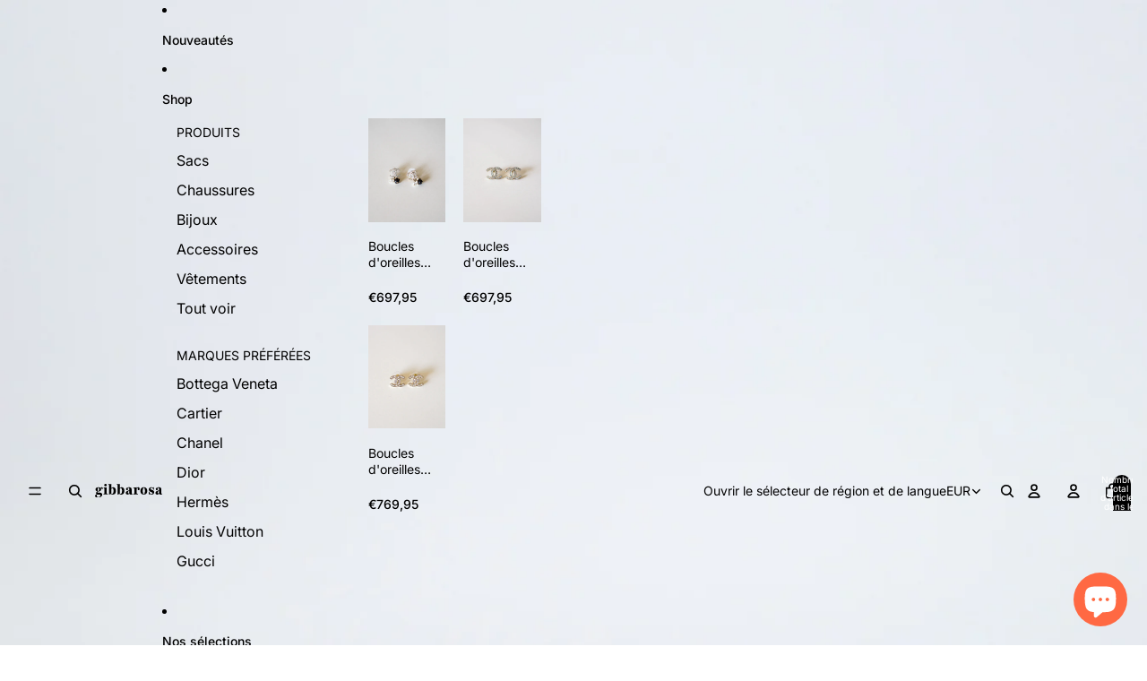

--- FILE ---
content_type: image/svg+xml
request_url: https://gibbarosa.com/cdn/shop/files/Gibbarosa.svg?height=20&v=1748866895
body_size: 4409
content:
<svg xmlns="http://www.w3.org/2000/svg" fill="none" viewBox="0 0 207 40" height="40" width="207">
<path fill="black" d="M9.05806 39.6774C6.11613 39.6774 3.87097 39.2387 2.32258 38.3613C0.774194 37.5097 0 36.4258 0 35.1097C0 34 0.490323 33.0323 1.47097 32.2065C2.45161 31.3806 3.85806 30.7097 5.69032 30.1935L6.58065 30.5419C6.14194 30.9806 5.79355 31.4968 5.53548 32.0903C5.30323 32.6839 5.1871 33.329 5.1871 34.0258C5.1871 35.3677 5.6129 36.4 6.46452 37.1226C7.34194 37.8452 8.59355 38.2065 10.2194 38.2065C11.4581 38.2065 12.5419 38.0129 13.471 37.6258C14.4258 37.2387 15.1613 36.6968 15.6774 36C16.2194 35.329 16.4903 34.5419 16.4903 33.6387C16.4903 32.7871 16.1935 32.1419 15.6 31.7032C15.0323 31.2645 14.1677 31.0452 13.0065 31.0452H8.74839C6.99355 31.0452 5.5871 30.6968 4.52903 30C3.49677 29.2774 2.98064 28.3226 2.98064 27.1355C2.98064 26.129 3.32903 25.2 4.02581 24.3484C4.72258 23.471 5.81936 22.6194 7.31613 21.7935L8.55484 21.9871C8.19355 22.2968 7.92258 22.5935 7.74194 22.8774C7.5871 23.1613 7.50968 23.4581 7.50968 23.7677C7.50968 24.2839 7.75484 24.6839 8.24516 24.9677C8.73548 25.2516 9.41935 25.3935 10.2968 25.3935H14.4C16.8774 25.3935 18.7613 25.8839 20.0516 26.8645C21.3419 27.8452 21.9871 29.2645 21.9871 31.1226C21.9871 32.8516 21.4452 34.3484 20.3613 35.6129C19.3032 36.9032 17.8064 37.8968 15.871 38.5935C13.9355 39.3161 11.6645 39.6774 9.05806 39.6774ZM10.2194 22.1806C7.53548 22.1806 5.41935 21.6387 3.87097 20.5548C2.34839 19.4452 1.5871 17.9226 1.5871 15.9871C1.5871 14.0516 2.34839 12.5419 3.87097 11.4581C5.39355 10.3484 7.49677 9.79355 10.1806 9.79355C12.8387 9.79355 14.9032 10.3355 16.3742 11.4194C17.8452 12.4774 18.5806 14 18.5806 15.9871C18.5806 17.9484 17.8452 19.471 16.3742 20.5548C14.9032 21.6387 12.8516 22.1806 10.2194 22.1806ZM10.2581 20.7484C11.0323 20.7484 11.6387 20.3613 12.0774 19.5871C12.5161 18.7871 12.7355 17.5871 12.7355 15.9871C12.7355 14.3613 12.5161 13.1613 12.0774 12.3871C11.6645 11.6129 11.071 11.2258 10.2968 11.2258C9.52258 11.2258 8.91613 11.6129 8.47742 12.3871C8.06452 13.1613 7.85806 14.3613 7.85806 15.9871C7.85806 17.5871 8.06452 18.7871 8.47742 19.5871C8.89032 20.3613 9.48387 20.7484 10.2581 20.7484ZM21.9484 15.2516C21.4065 15.2516 21.0065 15.0839 20.7484 14.7484C20.4903 14.3871 20.2839 13.9871 20.129 13.5484C19.9742 13.1097 19.8065 12.7226 19.6258 12.3871C19.4452 12.0516 19.1871 11.8839 18.8516 11.8839C18.671 11.8839 18.4387 11.9742 18.1548 12.1548C17.8968 12.3097 17.6258 12.5419 17.3419 12.8516C17.0839 13.1613 16.8387 13.5613 16.6065 14.0516L15.871 12.7742C16.4387 11.871 17.1613 11.1484 18.0387 10.6065C18.9161 10.0645 19.8581 9.79355 20.8645 9.79355C21.7935 9.79355 22.529 10.0516 23.071 10.5677C23.6387 11.0581 23.9226 11.7548 23.9226 12.6581C23.9226 13.4065 23.7419 14.0258 23.3806 14.5161C23.0194 15.0065 22.5419 15.2516 21.9484 15.2516Z"></path>
<path fill="black" d="M25.883 30.4258V28.9161C27.0185 28.8903 27.8056 28.6839 28.2443 28.2968C28.683 27.9097 28.9023 27.1871 28.9023 26.129V15.2516C28.9023 14.1161 28.683 13.2774 28.2443 12.7355C27.8314 12.1677 27.0443 11.871 25.883 11.8452V10.3355C26.4249 10.3613 26.954 10.3871 27.4701 10.4129C28.012 10.4387 28.541 10.4516 29.0572 10.4516C30.3475 10.4516 31.5604 10.4129 32.6959 10.3355C33.8314 10.2323 34.8894 10.0903 35.8701 9.90968V26.129C35.8701 27.2129 36.0894 27.9484 36.5281 28.3355C36.9927 28.6968 37.7669 28.8903 38.8507 28.9161V30.4258C38.4378 30.4 37.8959 30.3871 37.2249 30.3871C36.554 30.3613 35.8056 30.3355 34.9798 30.3097C34.1798 30.2839 33.354 30.271 32.5023 30.271C31.2894 30.271 30.0378 30.2968 28.7475 30.3484C27.483 30.3742 26.5281 30.4 25.883 30.4258ZM32.1927 6.96774C31.212 6.96774 30.3217 6.68387 29.5217 6.11613C28.7217 5.52258 28.3217 4.64516 28.3217 3.48387C28.3217 2.32258 28.7217 1.45807 29.5217 0.890322C30.3217 0.296774 31.212 0 32.1927 0C33.1733 0 34.0636 0.296774 34.8636 0.890322C35.6636 1.45807 36.0636 2.32258 36.0636 3.48387C36.0636 4.64516 35.6507 5.52258 34.8249 6.11613C34.0249 6.68387 33.1475 6.96774 32.1927 6.96774Z"></path>
<path fill="black" d="M54.6761 30.9677C53.5407 30.9677 52.5213 30.8 51.6181 30.4645C50.7149 30.129 50.0181 29.6774 49.5278 29.1097L49.7987 27.7161C50.0826 28.0516 50.4568 28.3355 50.9213 28.5677C51.3858 28.7742 51.889 28.8774 52.431 28.8774C53.902 28.8774 54.9858 28.2065 55.6826 26.8645C56.4052 25.5226 56.7665 23.3935 56.7665 20.4774C56.7665 17.8452 56.4697 15.8452 55.8761 14.4774C55.2826 13.1097 54.3923 12.4258 53.2052 12.4258C52.6116 12.4258 52.0439 12.6065 51.502 12.9677C50.9858 13.3032 50.56 13.8194 50.2245 14.5161L50.031 13.2C50.5213 12.1419 51.2697 11.3161 52.2761 10.7226C53.2826 10.1032 54.4826 9.79355 55.8761 9.79355C57.6052 9.79355 59.0632 10.2194 60.2503 11.071C61.4632 11.8968 62.3923 13.0968 63.0374 14.671C63.6826 16.2452 64.0052 18.1161 64.0052 20.2839C64.0052 22.5548 63.631 24.4903 62.8826 26.0903C62.16 27.6903 61.102 28.9032 59.7084 29.729C58.3407 30.5548 56.6632 30.9677 54.6761 30.9677ZM43.5278 31.0839L42.4439 29.8452C42.702 29.5097 42.8955 29.1742 43.0245 28.8387C43.1794 28.4774 43.2826 28.0645 43.3342 27.6C43.3858 27.1355 43.4116 26.5806 43.4116 25.9355V5.49677C43.4116 4.33548 43.1923 3.48387 42.7536 2.94194C42.3407 2.4 41.5665 2.11613 40.431 2.09032V0.580645C40.9729 0.606451 41.502 0.632257 42.0181 0.658064C42.56 0.68387 43.0891 0.696774 43.6052 0.696774C44.8955 0.696774 46.1084 0.658064 47.2439 0.580645C48.3794 0.477419 49.4245 0.335484 50.3794 0.154839V29.6516C49.5794 29.471 48.7407 29.4194 47.8632 29.4968C47.0116 29.5742 46.1987 29.7548 45.4245 30.0387C44.6761 30.3226 44.0439 30.671 43.5278 31.0839Z"></path>
<path fill="black" d="M80.7143 30.9677C79.5788 30.9677 78.5594 30.8 77.6562 30.4645C76.753 30.129 76.0562 29.6774 75.5659 29.1097L75.8369 27.7161C76.1207 28.0516 76.4949 28.3355 76.9594 28.5677C77.424 28.7742 77.9272 28.8774 78.4691 28.8774C79.9401 28.8774 81.0239 28.2065 81.7207 26.8645C82.4433 25.5226 82.8046 23.3935 82.8046 20.4774C82.8046 17.8452 82.5078 15.8452 81.9143 14.4774C81.3207 13.1097 80.4304 12.4258 79.2433 12.4258C78.6497 12.4258 78.082 12.6065 77.5401 12.9677C77.0239 13.3032 76.5981 13.8194 76.2627 14.5161L76.0691 13.2C76.5594 12.1419 77.3078 11.3161 78.3143 10.7226C79.3207 10.1032 80.5207 9.79355 81.9143 9.79355C83.6433 9.79355 85.1014 10.2194 86.2885 11.071C87.5014 11.8968 88.4304 13.0968 89.0756 14.671C89.7207 16.2452 90.0433 18.1161 90.0433 20.2839C90.0433 22.5548 89.6691 24.4903 88.9207 26.0903C88.1981 27.6903 87.1401 28.9032 85.7465 29.729C84.3788 30.5548 82.7014 30.9677 80.7143 30.9677ZM69.5659 31.0839L68.482 29.8452C68.7401 29.5097 68.9336 29.1742 69.0627 28.8387C69.2175 28.4774 69.3207 28.0645 69.3723 27.6C69.424 27.1355 69.4498 26.5806 69.4498 25.9355V5.49677C69.4498 4.33548 69.2304 3.48387 68.7917 2.94194C68.3788 2.4 67.6046 2.11613 66.4691 2.09032V0.580645C67.011 0.606451 67.5401 0.632257 68.0562 0.658064C68.5981 0.68387 69.1272 0.696774 69.6433 0.696774C70.9336 0.696774 72.1465 0.658064 73.282 0.580645C74.4175 0.477419 75.4627 0.335484 76.4175 0.154839V29.6516C75.6175 29.471 74.7788 29.4194 73.9014 29.4968C73.0498 29.5742 72.2369 29.7548 71.4627 30.0387C70.7143 30.3226 70.082 30.671 69.5659 31.0839Z"></path>
<path fill="black" d="M99.5769 30.9677C97.9253 30.9677 96.6091 30.5419 95.6285 29.6903C94.6737 28.8129 94.1962 27.6258 94.1962 26.129C94.1962 24.9677 94.4543 24.0258 94.9704 23.3032C95.5124 22.5548 96.1962 21.9484 97.022 21.4839C97.8737 21.0194 98.7769 20.6323 99.7317 20.3226C100.687 19.9871 101.577 19.6774 102.403 19.3935C103.254 19.0839 103.951 18.7226 104.493 18.3097C105.035 17.8968 105.306 17.3677 105.306 16.7226V14.8645C105.306 13.729 105.035 12.8645 104.493 12.271C103.977 11.6774 103.229 11.3806 102.248 11.3806C101.525 11.3806 100.945 11.4968 100.506 11.729C100.067 11.9355 99.8479 12.2452 99.8479 12.6581C99.8479 13.0194 99.964 13.3677 100.196 13.7032C100.428 14.0387 100.661 14.4 100.893 14.7871C101.125 15.1484 101.241 15.5613 101.241 16.0258C101.241 16.671 100.958 17.1871 100.39 17.5742C99.8479 17.9613 99.1382 18.1548 98.2608 18.1548C97.2801 18.1548 96.493 17.8839 95.8995 17.3419C95.3317 16.8 95.0479 16.0516 95.0479 15.0968C95.0479 14.0129 95.4221 13.0839 96.1704 12.3097C96.9446 11.5097 98.0285 10.8903 99.4221 10.4516C100.816 10.0129 102.441 9.79355 104.299 9.79355C106.209 9.79355 107.745 10.0387 108.906 10.529C110.067 10.9935 110.919 11.7806 111.461 12.8903C112.003 13.9742 112.274 15.471 112.274 17.3806V27.1355C112.274 27.7032 112.351 28.1032 112.506 28.3355C112.661 28.5677 112.919 28.6839 113.28 28.6839C113.538 28.6839 113.796 28.6323 114.054 28.529C114.312 28.4258 114.609 28.2839 114.945 28.1032L115.487 29.3419C114.816 29.8839 113.99 30.2839 113.009 30.5419C112.054 30.8258 110.983 30.9677 109.796 30.9677C106.932 30.9677 105.448 29.9871 105.345 28.0258C104.648 29.0065 103.822 29.7419 102.867 30.2323C101.912 30.7226 100.816 30.9677 99.5769 30.9677ZM103.099 27.6C103.538 27.6 103.938 27.5226 104.299 27.3677C104.687 27.1871 105.022 26.9032 105.306 26.5161V18.9677C105.125 19.3548 104.867 19.7032 104.532 20.0129C104.196 20.3226 103.822 20.6323 103.409 20.9419C102.996 21.2258 102.596 21.5484 102.209 21.9097C101.848 22.2452 101.538 22.6581 101.28 23.1484C101.048 23.6387 100.932 24.2452 100.932 24.9677C100.932 25.7935 101.112 26.4387 101.474 26.9032C101.861 27.3677 102.403 27.6 103.099 27.6Z"></path>
<path fill="black" d="M117.567 30.4258V28.9161C118.728 28.8903 119.515 28.671 119.928 28.2581C120.367 27.8452 120.586 27.1355 120.586 26.129V15.2516C120.586 14.0645 120.354 13.2129 119.889 12.6968C119.425 12.1548 118.651 11.871 117.567 11.8452V10.3355C118.496 10.3613 119.18 10.3871 119.618 10.4129C120.083 10.4387 120.625 10.4516 121.244 10.4516C123.722 10.4516 125.825 10.271 127.554 9.90968V25.7419C127.554 26.9032 127.851 27.7161 128.444 28.1806C129.064 28.6452 130.16 28.8903 131.734 28.9161V30.4258C131.244 30.4 130.573 30.3871 129.722 30.3871C128.896 30.3613 127.993 30.3355 127.012 30.3097C126.057 30.2839 125.128 30.271 124.225 30.271C122.857 30.271 121.554 30.2968 120.315 30.3484C119.102 30.3742 118.186 30.4 117.567 30.4258ZM133.244 18.4645C132.496 18.4645 131.902 18.271 131.464 17.8839C131.025 17.471 130.805 16.929 130.805 16.2581C130.805 15.871 130.87 15.5097 130.999 15.1742C131.128 14.8387 131.257 14.5161 131.386 14.2065C131.515 13.8968 131.58 13.6 131.58 13.3161C131.58 12.7226 131.244 12.4258 130.573 12.4258C130.16 12.4258 129.747 12.529 129.334 12.7355C128.922 12.9419 128.547 13.2387 128.212 13.6258C127.876 13.9871 127.605 14.4387 127.399 14.9806L127.36 13.2774C127.902 12.2194 128.676 11.3806 129.683 10.7613C130.689 10.1161 131.76 9.79355 132.896 9.79355C134.134 9.79355 135.102 10.1677 135.799 10.9161C136.496 11.6645 136.844 12.7097 136.844 14.0516C136.844 15.3935 136.509 16.4645 135.838 17.2645C135.193 18.0645 134.328 18.4645 133.244 18.4645Z"></path>
<path fill="black" d="M149.589 30.9677C147.473 30.9677 145.628 30.5677 144.053 29.7677C142.505 28.9677 141.292 27.7935 140.415 26.2452C139.537 24.671 139.098 22.7226 139.098 20.4C139.098 18.0774 139.537 16.129 140.415 14.5548C141.292 12.9806 142.518 11.7935 144.092 10.9935C145.666 10.1935 147.499 9.79355 149.589 9.79355C151.705 9.79355 153.537 10.1935 155.086 10.9935C156.66 11.7935 157.886 12.9806 158.763 14.5548C159.64 16.129 160.079 18.0774 160.079 20.4C160.079 22.7226 159.64 24.671 158.763 26.2452C157.886 27.7935 156.66 28.9677 155.086 29.7677C153.537 30.5677 151.705 30.9677 149.589 30.9677ZM149.589 29.4581C150.518 29.4581 151.292 28.7355 151.911 27.2903C152.531 25.8452 152.84 23.5484 152.84 20.4C152.84 17.1742 152.531 14.8516 151.911 13.4323C151.292 12.0129 150.518 11.3032 149.589 11.3032C148.66 11.3032 147.886 12.0129 147.266 13.4323C146.647 14.8516 146.337 17.1742 146.337 20.4C146.337 23.5484 146.647 25.8452 147.266 27.2903C147.886 28.7355 148.66 29.4581 149.589 29.4581Z"></path>
<path fill="black" d="M173.693 30.9677C172.584 30.9677 171.655 30.8516 170.906 30.6194C170.184 30.3871 169.564 30.1677 169.048 29.9613C168.558 29.729 168.106 29.6129 167.693 29.6129C167.022 29.6129 166.545 30 166.261 30.7742H164.751C164.829 30 164.867 29.2387 164.867 28.4903C164.893 27.7419 164.906 26.929 164.906 26.0516C164.932 25.1484 164.932 24.1161 164.906 22.9548H166.416C166.958 25.0452 167.797 26.6452 168.932 27.7548C170.067 28.8387 171.461 29.3806 173.113 29.3806C174.093 29.3806 174.855 29.1742 175.397 28.7613C175.964 28.3484 176.248 27.7677 176.248 27.0194C176.248 26.271 175.913 25.6387 175.242 25.1226C174.571 24.6065 173.371 24.0774 171.642 23.5355C169.345 22.7871 167.655 21.8194 166.571 20.6323C165.487 19.4194 164.945 17.9484 164.945 16.2194C164.945 14.2839 165.577 12.7355 166.842 11.5742C168.132 10.3871 169.861 9.79355 172.029 9.79355C173.087 9.79355 173.99 9.90968 174.738 10.1419C175.487 10.3484 176.119 10.5677 176.635 10.8C177.151 11.0323 177.59 11.1484 177.951 11.1484C178.235 11.1484 178.467 11.0581 178.648 10.8774C178.829 10.671 178.971 10.3742 179.074 9.9871H180.584C180.532 10.5548 180.493 11.1355 180.467 11.729C180.442 12.3226 180.416 13.0452 180.39 13.8968C180.39 14.7226 180.403 15.7548 180.429 16.9935H178.919C178.377 15.1355 177.59 13.7419 176.558 12.8129C175.526 11.8581 174.326 11.3806 172.958 11.3806C172.003 11.3806 171.255 11.6 170.713 12.0387C170.171 12.4516 169.9 13.0452 169.9 13.8194C169.9 14.6194 170.248 15.2903 170.945 15.8323C171.667 16.3484 172.945 16.8774 174.777 17.4194C176.997 18.0387 178.622 18.9032 179.655 20.0129C180.713 21.0968 181.242 22.5419 181.242 24.3484C181.242 26.4387 180.558 28.0645 179.19 29.2258C177.848 30.3871 176.016 30.9677 173.693 30.9677Z"></path>
<path fill="black" d="M190.745 30.9677C189.093 30.9677 187.777 30.5419 186.797 29.6903C185.842 28.8129 185.364 27.6258 185.364 26.129C185.364 24.9677 185.622 24.0258 186.139 23.3032C186.68 22.5548 187.364 21.9484 188.19 21.4839C189.042 21.0194 189.945 20.6323 190.9 20.3226C191.855 19.9871 192.745 19.6774 193.571 19.3935C194.422 19.0839 195.119 18.7226 195.661 18.3097C196.203 17.8968 196.474 17.3677 196.474 16.7226V14.8645C196.474 13.729 196.203 12.8645 195.661 12.271C195.145 11.6774 194.397 11.3806 193.416 11.3806C192.693 11.3806 192.113 11.4968 191.674 11.729C191.235 11.9355 191.016 12.2452 191.016 12.6581C191.016 13.0194 191.132 13.3677 191.364 13.7032C191.597 14.0387 191.829 14.4 192.061 14.7871C192.293 15.1484 192.41 15.5613 192.41 16.0258C192.41 16.671 192.126 17.1871 191.558 17.5742C191.016 17.9613 190.306 18.1548 189.429 18.1548C188.448 18.1548 187.661 17.8839 187.068 17.3419C186.5 16.8 186.216 16.0516 186.216 15.0968C186.216 14.0129 186.59 13.0839 187.339 12.3097C188.113 11.5097 189.197 10.8903 190.59 10.4516C191.984 10.0129 193.61 9.79355 195.468 9.79355C197.377 9.79355 198.913 10.0387 200.074 10.529C201.235 10.9935 202.087 11.7806 202.629 12.8903C203.171 13.9742 203.442 15.471 203.442 17.3806V27.1355C203.442 27.7032 203.519 28.1032 203.674 28.3355C203.829 28.5677 204.087 28.6839 204.448 28.6839C204.706 28.6839 204.964 28.6323 205.222 28.529C205.48 28.4258 205.777 28.2839 206.113 28.1032L206.655 29.3419C205.984 29.8839 205.158 30.2839 204.177 30.5419C203.222 30.8258 202.151 30.9677 200.964 30.9677C198.1 30.9677 196.616 29.9871 196.513 28.0258C195.816 29.0065 194.99 29.7419 194.035 30.2323C193.081 30.7226 191.984 30.9677 190.745 30.9677ZM194.268 27.6C194.706 27.6 195.106 27.5226 195.468 27.3677C195.855 27.1871 196.19 26.9032 196.474 26.5161V18.9677C196.293 19.3548 196.035 19.7032 195.7 20.0129C195.364 20.3226 194.99 20.6323 194.577 20.9419C194.164 21.2258 193.764 21.5484 193.377 21.9097C193.016 22.2452 192.706 22.6581 192.448 23.1484C192.216 23.6387 192.1 24.2452 192.1 24.9677C192.1 25.7935 192.28 26.4387 192.642 26.9032C193.029 27.3677 193.571 27.6 194.268 27.6Z"></path>
</svg>


--- FILE ---
content_type: image/svg+xml
request_url: https://gibbarosa.com/cdn/shop/files/Gibbarosa.svg?v=1748866895&width=1500
body_size: 4168
content:
<svg xmlns="http://www.w3.org/2000/svg" fill="none" viewBox="0 0 207 40" height="40" width="207">
<path fill="black" d="M9.05806 39.6774C6.11613 39.6774 3.87097 39.2387 2.32258 38.3613C0.774194 37.5097 0 36.4258 0 35.1097C0 34 0.490323 33.0323 1.47097 32.2065C2.45161 31.3806 3.85806 30.7097 5.69032 30.1935L6.58065 30.5419C6.14194 30.9806 5.79355 31.4968 5.53548 32.0903C5.30323 32.6839 5.1871 33.329 5.1871 34.0258C5.1871 35.3677 5.6129 36.4 6.46452 37.1226C7.34194 37.8452 8.59355 38.2065 10.2194 38.2065C11.4581 38.2065 12.5419 38.0129 13.471 37.6258C14.4258 37.2387 15.1613 36.6968 15.6774 36C16.2194 35.329 16.4903 34.5419 16.4903 33.6387C16.4903 32.7871 16.1935 32.1419 15.6 31.7032C15.0323 31.2645 14.1677 31.0452 13.0065 31.0452H8.74839C6.99355 31.0452 5.5871 30.6968 4.52903 30C3.49677 29.2774 2.98064 28.3226 2.98064 27.1355C2.98064 26.129 3.32903 25.2 4.02581 24.3484C4.72258 23.471 5.81936 22.6194 7.31613 21.7935L8.55484 21.9871C8.19355 22.2968 7.92258 22.5935 7.74194 22.8774C7.5871 23.1613 7.50968 23.4581 7.50968 23.7677C7.50968 24.2839 7.75484 24.6839 8.24516 24.9677C8.73548 25.2516 9.41935 25.3935 10.2968 25.3935H14.4C16.8774 25.3935 18.7613 25.8839 20.0516 26.8645C21.3419 27.8452 21.9871 29.2645 21.9871 31.1226C21.9871 32.8516 21.4452 34.3484 20.3613 35.6129C19.3032 36.9032 17.8064 37.8968 15.871 38.5935C13.9355 39.3161 11.6645 39.6774 9.05806 39.6774ZM10.2194 22.1806C7.53548 22.1806 5.41935 21.6387 3.87097 20.5548C2.34839 19.4452 1.5871 17.9226 1.5871 15.9871C1.5871 14.0516 2.34839 12.5419 3.87097 11.4581C5.39355 10.3484 7.49677 9.79355 10.1806 9.79355C12.8387 9.79355 14.9032 10.3355 16.3742 11.4194C17.8452 12.4774 18.5806 14 18.5806 15.9871C18.5806 17.9484 17.8452 19.471 16.3742 20.5548C14.9032 21.6387 12.8516 22.1806 10.2194 22.1806ZM10.2581 20.7484C11.0323 20.7484 11.6387 20.3613 12.0774 19.5871C12.5161 18.7871 12.7355 17.5871 12.7355 15.9871C12.7355 14.3613 12.5161 13.1613 12.0774 12.3871C11.6645 11.6129 11.071 11.2258 10.2968 11.2258C9.52258 11.2258 8.91613 11.6129 8.47742 12.3871C8.06452 13.1613 7.85806 14.3613 7.85806 15.9871C7.85806 17.5871 8.06452 18.7871 8.47742 19.5871C8.89032 20.3613 9.48387 20.7484 10.2581 20.7484ZM21.9484 15.2516C21.4065 15.2516 21.0065 15.0839 20.7484 14.7484C20.4903 14.3871 20.2839 13.9871 20.129 13.5484C19.9742 13.1097 19.8065 12.7226 19.6258 12.3871C19.4452 12.0516 19.1871 11.8839 18.8516 11.8839C18.671 11.8839 18.4387 11.9742 18.1548 12.1548C17.8968 12.3097 17.6258 12.5419 17.3419 12.8516C17.0839 13.1613 16.8387 13.5613 16.6065 14.0516L15.871 12.7742C16.4387 11.871 17.1613 11.1484 18.0387 10.6065C18.9161 10.0645 19.8581 9.79355 20.8645 9.79355C21.7935 9.79355 22.529 10.0516 23.071 10.5677C23.6387 11.0581 23.9226 11.7548 23.9226 12.6581C23.9226 13.4065 23.7419 14.0258 23.3806 14.5161C23.0194 15.0065 22.5419 15.2516 21.9484 15.2516Z"></path>
<path fill="black" d="M25.883 30.4258V28.9161C27.0185 28.8903 27.8056 28.6839 28.2443 28.2968C28.683 27.9097 28.9023 27.1871 28.9023 26.129V15.2516C28.9023 14.1161 28.683 13.2774 28.2443 12.7355C27.8314 12.1677 27.0443 11.871 25.883 11.8452V10.3355C26.4249 10.3613 26.954 10.3871 27.4701 10.4129C28.012 10.4387 28.541 10.4516 29.0572 10.4516C30.3475 10.4516 31.5604 10.4129 32.6959 10.3355C33.8314 10.2323 34.8894 10.0903 35.8701 9.90968V26.129C35.8701 27.2129 36.0894 27.9484 36.5281 28.3355C36.9927 28.6968 37.7669 28.8903 38.8507 28.9161V30.4258C38.4378 30.4 37.8959 30.3871 37.2249 30.3871C36.554 30.3613 35.8056 30.3355 34.9798 30.3097C34.1798 30.2839 33.354 30.271 32.5023 30.271C31.2894 30.271 30.0378 30.2968 28.7475 30.3484C27.483 30.3742 26.5281 30.4 25.883 30.4258ZM32.1927 6.96774C31.212 6.96774 30.3217 6.68387 29.5217 6.11613C28.7217 5.52258 28.3217 4.64516 28.3217 3.48387C28.3217 2.32258 28.7217 1.45807 29.5217 0.890322C30.3217 0.296774 31.212 0 32.1927 0C33.1733 0 34.0636 0.296774 34.8636 0.890322C35.6636 1.45807 36.0636 2.32258 36.0636 3.48387C36.0636 4.64516 35.6507 5.52258 34.8249 6.11613C34.0249 6.68387 33.1475 6.96774 32.1927 6.96774Z"></path>
<path fill="black" d="M54.6761 30.9677C53.5407 30.9677 52.5213 30.8 51.6181 30.4645C50.7149 30.129 50.0181 29.6774 49.5278 29.1097L49.7987 27.7161C50.0826 28.0516 50.4568 28.3355 50.9213 28.5677C51.3858 28.7742 51.889 28.8774 52.431 28.8774C53.902 28.8774 54.9858 28.2065 55.6826 26.8645C56.4052 25.5226 56.7665 23.3935 56.7665 20.4774C56.7665 17.8452 56.4697 15.8452 55.8761 14.4774C55.2826 13.1097 54.3923 12.4258 53.2052 12.4258C52.6116 12.4258 52.0439 12.6065 51.502 12.9677C50.9858 13.3032 50.56 13.8194 50.2245 14.5161L50.031 13.2C50.5213 12.1419 51.2697 11.3161 52.2761 10.7226C53.2826 10.1032 54.4826 9.79355 55.8761 9.79355C57.6052 9.79355 59.0632 10.2194 60.2503 11.071C61.4632 11.8968 62.3923 13.0968 63.0374 14.671C63.6826 16.2452 64.0052 18.1161 64.0052 20.2839C64.0052 22.5548 63.631 24.4903 62.8826 26.0903C62.16 27.6903 61.102 28.9032 59.7084 29.729C58.3407 30.5548 56.6632 30.9677 54.6761 30.9677ZM43.5278 31.0839L42.4439 29.8452C42.702 29.5097 42.8955 29.1742 43.0245 28.8387C43.1794 28.4774 43.2826 28.0645 43.3342 27.6C43.3858 27.1355 43.4116 26.5806 43.4116 25.9355V5.49677C43.4116 4.33548 43.1923 3.48387 42.7536 2.94194C42.3407 2.4 41.5665 2.11613 40.431 2.09032V0.580645C40.9729 0.606451 41.502 0.632257 42.0181 0.658064C42.56 0.68387 43.0891 0.696774 43.6052 0.696774C44.8955 0.696774 46.1084 0.658064 47.2439 0.580645C48.3794 0.477419 49.4245 0.335484 50.3794 0.154839V29.6516C49.5794 29.471 48.7407 29.4194 47.8632 29.4968C47.0116 29.5742 46.1987 29.7548 45.4245 30.0387C44.6761 30.3226 44.0439 30.671 43.5278 31.0839Z"></path>
<path fill="black" d="M80.7143 30.9677C79.5788 30.9677 78.5594 30.8 77.6562 30.4645C76.753 30.129 76.0562 29.6774 75.5659 29.1097L75.8369 27.7161C76.1207 28.0516 76.4949 28.3355 76.9594 28.5677C77.424 28.7742 77.9272 28.8774 78.4691 28.8774C79.9401 28.8774 81.0239 28.2065 81.7207 26.8645C82.4433 25.5226 82.8046 23.3935 82.8046 20.4774C82.8046 17.8452 82.5078 15.8452 81.9143 14.4774C81.3207 13.1097 80.4304 12.4258 79.2433 12.4258C78.6497 12.4258 78.082 12.6065 77.5401 12.9677C77.0239 13.3032 76.5981 13.8194 76.2627 14.5161L76.0691 13.2C76.5594 12.1419 77.3078 11.3161 78.3143 10.7226C79.3207 10.1032 80.5207 9.79355 81.9143 9.79355C83.6433 9.79355 85.1014 10.2194 86.2885 11.071C87.5014 11.8968 88.4304 13.0968 89.0756 14.671C89.7207 16.2452 90.0433 18.1161 90.0433 20.2839C90.0433 22.5548 89.6691 24.4903 88.9207 26.0903C88.1981 27.6903 87.1401 28.9032 85.7465 29.729C84.3788 30.5548 82.7014 30.9677 80.7143 30.9677ZM69.5659 31.0839L68.482 29.8452C68.7401 29.5097 68.9336 29.1742 69.0627 28.8387C69.2175 28.4774 69.3207 28.0645 69.3723 27.6C69.424 27.1355 69.4498 26.5806 69.4498 25.9355V5.49677C69.4498 4.33548 69.2304 3.48387 68.7917 2.94194C68.3788 2.4 67.6046 2.11613 66.4691 2.09032V0.580645C67.011 0.606451 67.5401 0.632257 68.0562 0.658064C68.5981 0.68387 69.1272 0.696774 69.6433 0.696774C70.9336 0.696774 72.1465 0.658064 73.282 0.580645C74.4175 0.477419 75.4627 0.335484 76.4175 0.154839V29.6516C75.6175 29.471 74.7788 29.4194 73.9014 29.4968C73.0498 29.5742 72.2369 29.7548 71.4627 30.0387C70.7143 30.3226 70.082 30.671 69.5659 31.0839Z"></path>
<path fill="black" d="M99.5769 30.9677C97.9253 30.9677 96.6091 30.5419 95.6285 29.6903C94.6737 28.8129 94.1962 27.6258 94.1962 26.129C94.1962 24.9677 94.4543 24.0258 94.9704 23.3032C95.5124 22.5548 96.1962 21.9484 97.022 21.4839C97.8737 21.0194 98.7769 20.6323 99.7317 20.3226C100.687 19.9871 101.577 19.6774 102.403 19.3935C103.254 19.0839 103.951 18.7226 104.493 18.3097C105.035 17.8968 105.306 17.3677 105.306 16.7226V14.8645C105.306 13.729 105.035 12.8645 104.493 12.271C103.977 11.6774 103.229 11.3806 102.248 11.3806C101.525 11.3806 100.945 11.4968 100.506 11.729C100.067 11.9355 99.8479 12.2452 99.8479 12.6581C99.8479 13.0194 99.964 13.3677 100.196 13.7032C100.428 14.0387 100.661 14.4 100.893 14.7871C101.125 15.1484 101.241 15.5613 101.241 16.0258C101.241 16.671 100.958 17.1871 100.39 17.5742C99.8479 17.9613 99.1382 18.1548 98.2608 18.1548C97.2801 18.1548 96.493 17.8839 95.8995 17.3419C95.3317 16.8 95.0479 16.0516 95.0479 15.0968C95.0479 14.0129 95.4221 13.0839 96.1704 12.3097C96.9446 11.5097 98.0285 10.8903 99.4221 10.4516C100.816 10.0129 102.441 9.79355 104.299 9.79355C106.209 9.79355 107.745 10.0387 108.906 10.529C110.067 10.9935 110.919 11.7806 111.461 12.8903C112.003 13.9742 112.274 15.471 112.274 17.3806V27.1355C112.274 27.7032 112.351 28.1032 112.506 28.3355C112.661 28.5677 112.919 28.6839 113.28 28.6839C113.538 28.6839 113.796 28.6323 114.054 28.529C114.312 28.4258 114.609 28.2839 114.945 28.1032L115.487 29.3419C114.816 29.8839 113.99 30.2839 113.009 30.5419C112.054 30.8258 110.983 30.9677 109.796 30.9677C106.932 30.9677 105.448 29.9871 105.345 28.0258C104.648 29.0065 103.822 29.7419 102.867 30.2323C101.912 30.7226 100.816 30.9677 99.5769 30.9677ZM103.099 27.6C103.538 27.6 103.938 27.5226 104.299 27.3677C104.687 27.1871 105.022 26.9032 105.306 26.5161V18.9677C105.125 19.3548 104.867 19.7032 104.532 20.0129C104.196 20.3226 103.822 20.6323 103.409 20.9419C102.996 21.2258 102.596 21.5484 102.209 21.9097C101.848 22.2452 101.538 22.6581 101.28 23.1484C101.048 23.6387 100.932 24.2452 100.932 24.9677C100.932 25.7935 101.112 26.4387 101.474 26.9032C101.861 27.3677 102.403 27.6 103.099 27.6Z"></path>
<path fill="black" d="M117.567 30.4258V28.9161C118.728 28.8903 119.515 28.671 119.928 28.2581C120.367 27.8452 120.586 27.1355 120.586 26.129V15.2516C120.586 14.0645 120.354 13.2129 119.889 12.6968C119.425 12.1548 118.651 11.871 117.567 11.8452V10.3355C118.496 10.3613 119.18 10.3871 119.618 10.4129C120.083 10.4387 120.625 10.4516 121.244 10.4516C123.722 10.4516 125.825 10.271 127.554 9.90968V25.7419C127.554 26.9032 127.851 27.7161 128.444 28.1806C129.064 28.6452 130.16 28.8903 131.734 28.9161V30.4258C131.244 30.4 130.573 30.3871 129.722 30.3871C128.896 30.3613 127.993 30.3355 127.012 30.3097C126.057 30.2839 125.128 30.271 124.225 30.271C122.857 30.271 121.554 30.2968 120.315 30.3484C119.102 30.3742 118.186 30.4 117.567 30.4258ZM133.244 18.4645C132.496 18.4645 131.902 18.271 131.464 17.8839C131.025 17.471 130.805 16.929 130.805 16.2581C130.805 15.871 130.87 15.5097 130.999 15.1742C131.128 14.8387 131.257 14.5161 131.386 14.2065C131.515 13.8968 131.58 13.6 131.58 13.3161C131.58 12.7226 131.244 12.4258 130.573 12.4258C130.16 12.4258 129.747 12.529 129.334 12.7355C128.922 12.9419 128.547 13.2387 128.212 13.6258C127.876 13.9871 127.605 14.4387 127.399 14.9806L127.36 13.2774C127.902 12.2194 128.676 11.3806 129.683 10.7613C130.689 10.1161 131.76 9.79355 132.896 9.79355C134.134 9.79355 135.102 10.1677 135.799 10.9161C136.496 11.6645 136.844 12.7097 136.844 14.0516C136.844 15.3935 136.509 16.4645 135.838 17.2645C135.193 18.0645 134.328 18.4645 133.244 18.4645Z"></path>
<path fill="black" d="M149.589 30.9677C147.473 30.9677 145.628 30.5677 144.053 29.7677C142.505 28.9677 141.292 27.7935 140.415 26.2452C139.537 24.671 139.098 22.7226 139.098 20.4C139.098 18.0774 139.537 16.129 140.415 14.5548C141.292 12.9806 142.518 11.7935 144.092 10.9935C145.666 10.1935 147.499 9.79355 149.589 9.79355C151.705 9.79355 153.537 10.1935 155.086 10.9935C156.66 11.7935 157.886 12.9806 158.763 14.5548C159.64 16.129 160.079 18.0774 160.079 20.4C160.079 22.7226 159.64 24.671 158.763 26.2452C157.886 27.7935 156.66 28.9677 155.086 29.7677C153.537 30.5677 151.705 30.9677 149.589 30.9677ZM149.589 29.4581C150.518 29.4581 151.292 28.7355 151.911 27.2903C152.531 25.8452 152.84 23.5484 152.84 20.4C152.84 17.1742 152.531 14.8516 151.911 13.4323C151.292 12.0129 150.518 11.3032 149.589 11.3032C148.66 11.3032 147.886 12.0129 147.266 13.4323C146.647 14.8516 146.337 17.1742 146.337 20.4C146.337 23.5484 146.647 25.8452 147.266 27.2903C147.886 28.7355 148.66 29.4581 149.589 29.4581Z"></path>
<path fill="black" d="M173.693 30.9677C172.584 30.9677 171.655 30.8516 170.906 30.6194C170.184 30.3871 169.564 30.1677 169.048 29.9613C168.558 29.729 168.106 29.6129 167.693 29.6129C167.022 29.6129 166.545 30 166.261 30.7742H164.751C164.829 30 164.867 29.2387 164.867 28.4903C164.893 27.7419 164.906 26.929 164.906 26.0516C164.932 25.1484 164.932 24.1161 164.906 22.9548H166.416C166.958 25.0452 167.797 26.6452 168.932 27.7548C170.067 28.8387 171.461 29.3806 173.113 29.3806C174.093 29.3806 174.855 29.1742 175.397 28.7613C175.964 28.3484 176.248 27.7677 176.248 27.0194C176.248 26.271 175.913 25.6387 175.242 25.1226C174.571 24.6065 173.371 24.0774 171.642 23.5355C169.345 22.7871 167.655 21.8194 166.571 20.6323C165.487 19.4194 164.945 17.9484 164.945 16.2194C164.945 14.2839 165.577 12.7355 166.842 11.5742C168.132 10.3871 169.861 9.79355 172.029 9.79355C173.087 9.79355 173.99 9.90968 174.738 10.1419C175.487 10.3484 176.119 10.5677 176.635 10.8C177.151 11.0323 177.59 11.1484 177.951 11.1484C178.235 11.1484 178.467 11.0581 178.648 10.8774C178.829 10.671 178.971 10.3742 179.074 9.9871H180.584C180.532 10.5548 180.493 11.1355 180.467 11.729C180.442 12.3226 180.416 13.0452 180.39 13.8968C180.39 14.7226 180.403 15.7548 180.429 16.9935H178.919C178.377 15.1355 177.59 13.7419 176.558 12.8129C175.526 11.8581 174.326 11.3806 172.958 11.3806C172.003 11.3806 171.255 11.6 170.713 12.0387C170.171 12.4516 169.9 13.0452 169.9 13.8194C169.9 14.6194 170.248 15.2903 170.945 15.8323C171.667 16.3484 172.945 16.8774 174.777 17.4194C176.997 18.0387 178.622 18.9032 179.655 20.0129C180.713 21.0968 181.242 22.5419 181.242 24.3484C181.242 26.4387 180.558 28.0645 179.19 29.2258C177.848 30.3871 176.016 30.9677 173.693 30.9677Z"></path>
<path fill="black" d="M190.745 30.9677C189.093 30.9677 187.777 30.5419 186.797 29.6903C185.842 28.8129 185.364 27.6258 185.364 26.129C185.364 24.9677 185.622 24.0258 186.139 23.3032C186.68 22.5548 187.364 21.9484 188.19 21.4839C189.042 21.0194 189.945 20.6323 190.9 20.3226C191.855 19.9871 192.745 19.6774 193.571 19.3935C194.422 19.0839 195.119 18.7226 195.661 18.3097C196.203 17.8968 196.474 17.3677 196.474 16.7226V14.8645C196.474 13.729 196.203 12.8645 195.661 12.271C195.145 11.6774 194.397 11.3806 193.416 11.3806C192.693 11.3806 192.113 11.4968 191.674 11.729C191.235 11.9355 191.016 12.2452 191.016 12.6581C191.016 13.0194 191.132 13.3677 191.364 13.7032C191.597 14.0387 191.829 14.4 192.061 14.7871C192.293 15.1484 192.41 15.5613 192.41 16.0258C192.41 16.671 192.126 17.1871 191.558 17.5742C191.016 17.9613 190.306 18.1548 189.429 18.1548C188.448 18.1548 187.661 17.8839 187.068 17.3419C186.5 16.8 186.216 16.0516 186.216 15.0968C186.216 14.0129 186.59 13.0839 187.339 12.3097C188.113 11.5097 189.197 10.8903 190.59 10.4516C191.984 10.0129 193.61 9.79355 195.468 9.79355C197.377 9.79355 198.913 10.0387 200.074 10.529C201.235 10.9935 202.087 11.7806 202.629 12.8903C203.171 13.9742 203.442 15.471 203.442 17.3806V27.1355C203.442 27.7032 203.519 28.1032 203.674 28.3355C203.829 28.5677 204.087 28.6839 204.448 28.6839C204.706 28.6839 204.964 28.6323 205.222 28.529C205.48 28.4258 205.777 28.2839 206.113 28.1032L206.655 29.3419C205.984 29.8839 205.158 30.2839 204.177 30.5419C203.222 30.8258 202.151 30.9677 200.964 30.9677C198.1 30.9677 196.616 29.9871 196.513 28.0258C195.816 29.0065 194.99 29.7419 194.035 30.2323C193.081 30.7226 191.984 30.9677 190.745 30.9677ZM194.268 27.6C194.706 27.6 195.106 27.5226 195.468 27.3677C195.855 27.1871 196.19 26.9032 196.474 26.5161V18.9677C196.293 19.3548 196.035 19.7032 195.7 20.0129C195.364 20.3226 194.99 20.6323 194.577 20.9419C194.164 21.2258 193.764 21.5484 193.377 21.9097C193.016 22.2452 192.706 22.6581 192.448 23.1484C192.216 23.6387 192.1 24.2452 192.1 24.9677C192.1 25.7935 192.28 26.4387 192.642 26.9032C193.029 27.3677 193.571 27.6 194.268 27.6Z"></path>
</svg>
